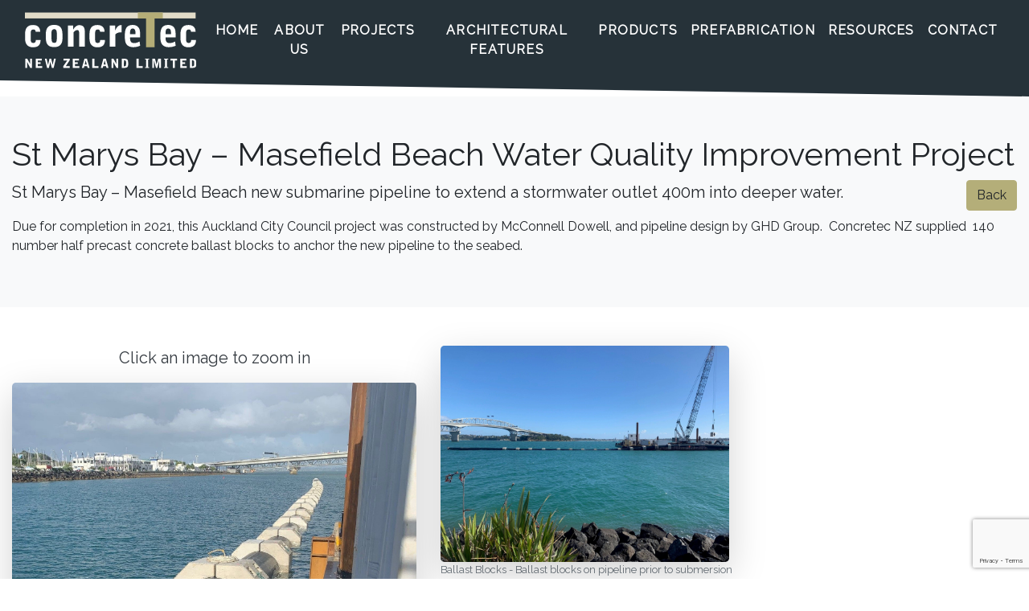

--- FILE ---
content_type: text/html; charset=utf-8
request_url: https://www.concretec.co.nz/projects/infrastructure/st-marys-bay-masefield-beach-water-quality-improvement-project
body_size: 4126
content:
<!doctype html>
<html lang="en">
<head>
<!-- Google tag (gtag.js) --><script async src="https://www.googletagmanager.com/gtag/js?id=G-S16NETB2PF"></script>
<script>window.dataLayer = window.dataLayer || [];
function gtag(){dataLayer.push(arguments)};
gtag('js', new Date());
gtag('config', 'G-S16NETB2PF');

	</script><meta charset="utf-8">
<meta name="viewport" content="width=device-width, initial-scale=1, shrink-to-fit=no">
<link rel="dns-prefetch" href="https://www.concretec.co.nz/">
<link rel="dns-prefetch" href="https://concretec.ibcdn.nz/">
<link rel="stylesheet" href="https://cdn.jsdelivr.net/npm/jquery.mb.ytplayer@3.3.8/dist/css/jquery.mb.YTPlayer.min.css">
<link rel="stylesheet" href="https://cdn.jsdelivr.net/npm/froala-editor@4.0.17/css/froala_style.min.css">

<!---





			Website built by Inbox Design
			We build Great stuff! - https://www.inboxdesign.co.nz/
			Salvage CMS System v3.2.439
			IP Address: 3.17.63.251 √  CF: 9bea9330d944115b-ORD
			This page has been served by our load balanced cache server:
			[x] web82





-->



<title>St Marys Bay – Masefield Beach Water Quality Improvement Project - Infra</title>



<meta name="keywords" content="St Marys Bay – Masefield Beach new submarine pipeline to extend a stormwater outlet 400m into deeper water.">
<meta name="description" content="St Marys Bay – Masefield Beach new submarine pipeline to extend a stormwater outlet 400m into deeper water.">
<meta name="author" content="Concretec">
<meta name="modified" content="2021-01-26 08:34:15">
<meta name="created" content="2021-01-25 07:33:29">
<meta name="copyright" content="Concretec, Inbox Design. Copyright (c) 2004 - 2026">
<meta name="generator" content="Inbox Design (https://www.inboxdesign.co.nz)">
<meta name="MobileOptimized" content="width">
<meta name="HandheldFriendly" content="true">
<link rel="canonical" href="https://www.concretec.co.nz/projects/infrastructure/st-marys-bay-masefield-beach-water-quality-improvement-project">
<meta name="canonical" content="https://www.concretec.co.nz/projects/infrastructure/st-marys-bay-masefield-beach-water-quality-improvement-project">
<meta property="og:title" content="St Marys Bay – Masefield Beach Water Quality Improvement Project - Infrastructure - Projects  -  Concretec">
<meta property="og:type" content="website">
<meta property="og:url" content="https://www.concretec.co.nz/projects/infrastructure/st-marys-bay-masefield-beach-water-quality-improvement-project">
<meta property="og:site_name" content="Concretec">
<meta property="og:description" content="St Marys Bay – Masefield Beach new submarine pipeline to extend a stormwater outlet 400m into deeper water.">
<meta name="twitter:card" content="summary_large_image">
<script type="application/ld+json">{"@context":"https://schema.org","@type":"WebSite","@id":"https://www.concretec.co.nz/#website","url":"https://www.concretec.co.nz/","name":"Concretec","potentialAction":{"@type":"SearchAction","target":"https://www.concretec.co.nz/search?s={search_term_string}","query-input":"required name=search_term_string"}}</script>
<meta name="twitter:creator" content="@inboxdesign">
<meta name='twitter:url' content=https://www.concretec.co.nz>
<meta name='twitter:description' content=St Marys Bay – Masefield Beach new submarine pipeline to extend a stormwater outlet 400m into deeper water.>
<meta property="og:image" content="https://concretec.ibcdn.nz/media/2021_01_25_ballast-blocks-pipe.jpg" />
<meta name="twitter:image" content="https://concretec.ibcdn.nz/media/2021_01_25_ballast-blocks-pipe.jpg" />
<meta name="apple-mobile-web-app-title" content="CT">
<meta name="application-name" content="CT">
<meta name="msapplication-TileColor" content="#00607C">
<meta name="msapplication-config" content="ico/browserconfig.xml?x">
<meta name="theme-color" content="#FFFFFF">
<meta property="fb:app_id" content="334824673221101">
<meta name="geo.placename" content="587 Ridge Road, RD2, Pokeno 2472" />
<meta name="geo.region" content="nz" />
<meta itemprop="name" content="St Marys Bay – Masefield Beach Water Quality Improvement Project - Infrastructure - Projects  -  Concretec">
<meta itemprop="description" content="St Marys Bay – Masefield Beach new submarine pipeline to extend a stormwater outlet 400m into deeper water.">
	 <link href="https://fonts.googleapis.com/css?family=Raleway&display=swap" rel="stylesheet">
	 <link rel="stylesheet" href="https://cdn.jsdelivr.net/npm/swiper@10/swiper-bundle.min.css" />
<script src="https://code.jquery.com/jquery-3.5.1.min.js"></script>
<script src="https://cdn.jsdelivr.net/npm/popper.js@1.16.1/dist/umd/popper.min.js"></script>
<script src="https://cdn.jsdelivr.net/npm/bootstrap@4.6.0/dist/js/bootstrap.min.js"></script>
<script src="https://cdn.jsdelivr.net/npm/swiper@10/swiper-bundle.min.js"></script>
<script src="https://cdn.jsdelivr.net/npm/lodash/lodash.min.js"></script><link href="https://www.concretec.co.nz/assets/app/master-125-50fb92c0c223cb7dfb950b72e3b3092a.css?v=v3.2.439" rel="stylesheet">
<link rel="stylesheet" href="https://cdn.jsdelivr.net/npm/aos@next/dist/aos.min.css" />
</head>

<body class="body website school-125 srv-web82 interior tpl-project projects  bdy-first-visit type-content" data-rel="body" data-render="1768534653">
<div id="fb-root"></div><script data-srv="web82"> 
var fb_app_id = '334824673221101';(function(d, s, id) {
			var js, fjs = d.getElementsByTagName(s)[0];
			if (d.getElementById(id)) return;
			js = d.createElement(s); js.id = id;
			js.src = "//connect.facebook.net/en_US/sdk.js#xfbml=1&version=v2.3&appId=334824673221101";
			fjs.parentNode.insertBefore(js, fjs);
		}(document, 'script', 'facebook-jssdk'));var IB  = {};  var base_url = 'https://www.concretec.co.nz/',
		SITE_name = 'Concretec',
		IB_server = 'web82',
		TEMPLATE = 'project';
		meta_page_title = 'St Marys Bay – Masefield Beach Water Quality Improvement Project';
		meta_page_id = 16533;
		asset_url = 'https://concretec.ibcdn.nz/', media_url = 'https://concretec.ibcdn.nz/media/',
		bs_ver = 4, btn_class = 'warning btn-outline',
		ip_address = '3.17.63.251';

	</script>

<header class="header bg-dark">
	<div class="header-wrap">
		<nav class="navbar navigation navbar-expand-lg navbar-dark bg-transparent">
			<div class="container">
				<a class="navbar-brand" href="https://www.concretec.co.nz/">
					<img src="https://concretec.ibcdn.nz/img/concretec-white.svg?2" alt="Concretec NZ Ltd">
					<b class="sr-only">Concretec</b>
				</a>
				<button class="navbar-toggler" type="button" data-toggle="collapse" data-target="#navigation" aria-controls="navigation" aria-expanded="false" aria-label="Toggle navigation">
					<span class="navbar-toggler-icon mx-auto"></span>
					MENU
				</button>
				<div class="collapse navbar-collapse" id="navigation">
					<ul class="navbar-nav ml-sm-auto ml-0 text-center">
<li class="nav-parent nav-item nav-9775"><a href="https://www.concretec.co.nz/" title="Welcome to Concretec New Zealand - 09 275 9906" class="nav-link parent-0"><span>Home</span></a></li>
<li class="nav-parent nav-item nav-12309"><a href="https://www.concretec.co.nz/about-us" title="About Us  -  Concretec" class="nav-link parent-0"><span>About Us</span></a></li>
<li class="nav-parent nav-item nav-11825"><a href="https://www.concretec.co.nz/projects" title="Projects  -  Concretec" class="nav-link parent-0"><span>Projects</span></a></li>
<li class="nav-parent nav-item nav-11826"><a href="https://www.concretec.co.nz/architectural-features" title="Architectural Features  -  Concretec" class="nav-link parent-0"><span>Architectural Features</span></a></li>
<li class="nav-parent nav-item nav-11827"><a href="https://www.concretec.co.nz/products" title="Products  -  Concretec" class="nav-link parent-0"><span>Products</span></a></li>
<li class="nav-parent nav-item nav-11828"><a href="https://www.concretec.co.nz/prefabrication" title="Prefabrication  -  Concretec" class="nav-link parent-0"><span>Prefabrication</span></a></li>
<li class="nav-parent nav-item nav-12482"><a href="https://www.concretec.co.nz/resources" title="Resources  -  Concretec" class="nav-link parent-0"><span>Resources</span></a></li>
<li class="nav-parent nav-item nav-11829"><a href="https://www.concretec.co.nz/contact" title="Contact  -  Concretec" class="nav-link parent-0"><span>Contact</span></a></li>
</ul>				</div>
			</ul>
		</nav>


		<div class="container">
				</div>
	</div>

</header>

	<main class="main">

		<section class="bg-light section py-5">
	<div class="container">
		<h1>St Marys Bay – Masefield Beach Water Quality Improvement Project</h1>
		<a href="https://www.concretec.co.nz/projects/infrastructure" class="btn btn-warning float-right">Back</a>
		<p class="lead">St Marys Bay – Masefield Beach new submarine pipeline to extend a stormwater outlet 400m into deeper water.</p>
		<div class="ib-wrapper"><p>Due for completion in 2021, this Auckland City Council project was constructed by McConnell Dowell, and pipeline design by GHD Group. &nbsp;Concretec NZ supplied &nbsp;140 number half precast concrete ballast blocks to anchor the new pipeline to the seabed.&nbsp;</p></div>	</div>
</section>


<div class="container my-5">

	<div class="row">
		<div class="col-lg-5 col-6">
			<p class="text-center lead"><a href="https://concretec.ibcdn.nz/media/2021_01_25_ballast-blocks-pipe.jpg" class="text-dark lightbox scroll-into" data-fancybox="project">Click an image to zoom in</a></p>
			<a href="https://concretec.ibcdn.nz/media/2021_01_25_ballast-blocks-pipe.jpg" class="lightbox scroll-into" data-fancybox="project" data-options='{"caption" : "Ballast Blocks On Pipe prior to submersion "}'><div class="number">1</div><img src="https://concretec.ibcdn.nz/media/2021_01_25_ballast-blocks-pipe.jpg" alt="Ballast Blocks On Pipe prior to submersion" class="rounded-lg img-fluid shadow-lg"></a>
			<small class="d-block text-muted">Ballast Blocks On Pipe prior to submersion </small>
						<div class="text-right mt-4">
				<a href="https://concretec.ibcdn.nz/media/2021_01_25_img_4353.jpg" class="lightbox scroll-into" data-fancybox="project" data-options='{"caption" : "Ballast blocks - 1/2 unit. "}'><div class="number right">2</div><img src="https://concretec.ibcdn.nz/media/2021_01_25_img_4353.jpg" alt="Ballast blocks - 1/2 unit." class="rounded-lg img-fluid w-75 shadow-lg"></a>
				<small class="d-block text-muted">Ballast blocks - 1/2 unit. </small>
			</div>
					</div>
		<div class="col-lg-7 col-6">
						<a href="https://concretec.ibcdn.nz/media/2021_01_25_ballast-blocks.jpg" class="lightbox scroll-into" data-fancybox="project" data-options='{"caption" : "Ballast Blocks  - Ballast blocks on pipeline prior to submersion"}'><div class="number">3</div><img src="https://concretec.ibcdn.nz/media/2021_01_25_ballast-blocks.jpg" alt="Ballast Blocks" class="rounded-lg img-fluid w-50 shadow-lg"></a>
			<small class="d-block text-muted">Ballast Blocks  - Ballast blocks on pipeline prior to submersion</small>
								</div>
	</div>

</div>


<div class="container py-5">
	<hr>
	<p><a href="https://www.concretec.co.nz/projects/infrastructure" class="btn btn-warning">Back</a></p>
</div>
	</main>


	<footer class="footer">
		<div class="container">
			<div class="row">
				<div class="col-xs-12 col-sm-4 text-sm-right text-center order-last">
					<a href="https://www.concretec.co.nz/"><img src="https://concretec.ibcdn.nz/img/concretec-white.svg?2" alt="Concretec NZ Ltd" class="footer-logo"></a>
					<p>&copy; 2005 - 2026 Concretec Limited</p>
					<a href="#top" class="mt-5 btn btn-secondary"><i class="fa fa-chevron-up"></i> TOP</a>
				</div>
				<div class="col-xs-6 col-sm-4">
					<ul>
										<li class="nav-item table-view-cell page-9775">
						<a href="https://www.concretec.co.nz/" class="nav-link" title="Welcome to Concretec New Zealand - 09 275 9906"><span>Home</span></a>
					</li>
									<li class="nav-item table-view-cell page-12309">
						<a href="https://www.concretec.co.nz/about-us" class="nav-link" title="About Us  -  Concretec"><span>About Us</span></a>
					</li>
									<li class="nav-item table-view-cell page-11825 main-active">
						<a href="https://www.concretec.co.nz/projects" class="nav-link" title="Projects  -  Concretec"><span>Projects</span></a>
					</li>
									<li class="nav-item table-view-cell page-11826">
						<a href="https://www.concretec.co.nz/architectural-features" class="nav-link" title="Architectural Features  -  Concretec"><span>Architectural Features</span></a>
					</li>
									<li class="nav-item table-view-cell page-11827">
						<a href="https://www.concretec.co.nz/products" class="nav-link" title="Products  -  Concretec"><span>Products</span></a>
					</li>
									<li class="nav-item table-view-cell page-11828">
						<a href="https://www.concretec.co.nz/prefabrication" class="nav-link" title="Prefabrication  -  Concretec"><span>Prefabrication</span></a>
					</li>
									<li class="nav-item table-view-cell page-12482">
						<a href="https://www.concretec.co.nz/resources" class="nav-link" title="Resources  -  Concretec"><span>Resources</span></a>
					</li>
									<li class="nav-item table-view-cell page-11829">
						<a href="https://www.concretec.co.nz/contact" class="nav-link" title="Contact  -  Concretec"><span>Contact</span></a>
					</li>
									</ul>
				</div>
				<div class="col-xs-6 col-sm-4">
					<ul>
						<li><a href="https://www.concretec.co.nz/contact-us">Contact Us</a></li>
						<li>Main Office Phone: <a href="tel:+6492759906">09 275 9906</a></li>
						<li><a href="/cdn-cgi/l/email-protection#4726232a2e290724282924352233222469242869293d"><span class="__cf_email__" data-cfemail="1b7a7f7672755b78747578697e6f7e78357874357561">[email&#160;protected]</span></a></li>
					</ul>
					<address>
						<i class="fa fa-map-marker"></i> 587 Ridge Rd <br>
						R.D.2<br>
						Pokeno 2472 <br>
						NEW ZEALAND
					</address>
					<p><a href="https://www.concretec.co.nz/contact" class="btn btn-secondary">Contact Us</a></p>
				</div>

			</div>
		</div>
	</footer>











	<script data-cfasync="false" src="/cdn-cgi/scripts/5c5dd728/cloudflare-static/email-decode.min.js"></script><script data-schoolsite-edit-mode="true" type="text/javascript" src="https://cdn.jsdelivr.net/npm/youtube-background/jquery.youtube-background.min.js"></script><script src="https://cdn.jsdelivr.net/npm/aos@next/dist/aos.min.js"></script><script> AOS.init(); </script><script src='https://www.google.com/recaptcha/api.js?render=6Le96soqAAAAAKO7JyTF2FcLYuWEU3kyYHioFtHl' async defer></script><script>
								window.onload = function () {
									if(document.getElementById('recaptchaResponse')){
										grecaptcha.ready(function() {
											grecaptcha.execute('6Le96soqAAAAAKO7JyTF2FcLYuWEU3kyYHioFtHl', {action: 'submit'}).then(function(token) {
												document.getElementById('recaptchaResponse').value = token;
											});
										});
									}
								};
							</script><script src="https://maps.googleapis.com/maps/api/js?key=AIzaSyBMQCLQqalsuODarDU56IN5-GjVTrUBc38&amp;libraries=places" defer></script>
<script data-schoolsite-edit-mode="true" src="https://www.concretec.co.nz/assets/app/master-125-c9683b81bf9ecc34fa327ca6343bcde4.js?v=v3.2.439_202601"></script>
<script data-schoolsite-edit-mode="true" src="https://cdn.jsdelivr.net/npm/jquery.mb.ytplayer@3.3.8/dist/jquery.mb.YTPlayer.min.js"></script><!-- /*******
Page built by Inbox Design, SchoolSite v3.2.439
	 CoID: 125
	 PageID: 16533
	 ParentID: 12036
	 Created: 2021-01-25 07:33:29
	 Memory: 7.22MB
	 Build Time: 0.0761
	 Queries: 0
	 Server: web82

 ****/ -->


<script defer src="https://static.cloudflareinsights.com/beacon.min.js/vcd15cbe7772f49c399c6a5babf22c1241717689176015" integrity="sha512-ZpsOmlRQV6y907TI0dKBHq9Md29nnaEIPlkf84rnaERnq6zvWvPUqr2ft8M1aS28oN72PdrCzSjY4U6VaAw1EQ==" data-cf-beacon='{"version":"2024.11.0","token":"2dedc6ca301647d0980842f82b2870ab","r":1,"server_timing":{"name":{"cfCacheStatus":true,"cfEdge":true,"cfExtPri":true,"cfL4":true,"cfOrigin":true,"cfSpeedBrain":true},"location_startswith":null}}' crossorigin="anonymous"></script>
</body>
</html>


--- FILE ---
content_type: text/html; charset=utf-8
request_url: https://www.google.com/recaptcha/api2/anchor?ar=1&k=6Le96soqAAAAAKO7JyTF2FcLYuWEU3kyYHioFtHl&co=aHR0cHM6Ly93d3cuY29uY3JldGVjLmNvLm56OjQ0Mw..&hl=en&v=PoyoqOPhxBO7pBk68S4YbpHZ&size=invisible&anchor-ms=20000&execute-ms=30000&cb=wcu22qerpzy6
body_size: 48525
content:
<!DOCTYPE HTML><html dir="ltr" lang="en"><head><meta http-equiv="Content-Type" content="text/html; charset=UTF-8">
<meta http-equiv="X-UA-Compatible" content="IE=edge">
<title>reCAPTCHA</title>
<style type="text/css">
/* cyrillic-ext */
@font-face {
  font-family: 'Roboto';
  font-style: normal;
  font-weight: 400;
  font-stretch: 100%;
  src: url(//fonts.gstatic.com/s/roboto/v48/KFO7CnqEu92Fr1ME7kSn66aGLdTylUAMa3GUBHMdazTgWw.woff2) format('woff2');
  unicode-range: U+0460-052F, U+1C80-1C8A, U+20B4, U+2DE0-2DFF, U+A640-A69F, U+FE2E-FE2F;
}
/* cyrillic */
@font-face {
  font-family: 'Roboto';
  font-style: normal;
  font-weight: 400;
  font-stretch: 100%;
  src: url(//fonts.gstatic.com/s/roboto/v48/KFO7CnqEu92Fr1ME7kSn66aGLdTylUAMa3iUBHMdazTgWw.woff2) format('woff2');
  unicode-range: U+0301, U+0400-045F, U+0490-0491, U+04B0-04B1, U+2116;
}
/* greek-ext */
@font-face {
  font-family: 'Roboto';
  font-style: normal;
  font-weight: 400;
  font-stretch: 100%;
  src: url(//fonts.gstatic.com/s/roboto/v48/KFO7CnqEu92Fr1ME7kSn66aGLdTylUAMa3CUBHMdazTgWw.woff2) format('woff2');
  unicode-range: U+1F00-1FFF;
}
/* greek */
@font-face {
  font-family: 'Roboto';
  font-style: normal;
  font-weight: 400;
  font-stretch: 100%;
  src: url(//fonts.gstatic.com/s/roboto/v48/KFO7CnqEu92Fr1ME7kSn66aGLdTylUAMa3-UBHMdazTgWw.woff2) format('woff2');
  unicode-range: U+0370-0377, U+037A-037F, U+0384-038A, U+038C, U+038E-03A1, U+03A3-03FF;
}
/* math */
@font-face {
  font-family: 'Roboto';
  font-style: normal;
  font-weight: 400;
  font-stretch: 100%;
  src: url(//fonts.gstatic.com/s/roboto/v48/KFO7CnqEu92Fr1ME7kSn66aGLdTylUAMawCUBHMdazTgWw.woff2) format('woff2');
  unicode-range: U+0302-0303, U+0305, U+0307-0308, U+0310, U+0312, U+0315, U+031A, U+0326-0327, U+032C, U+032F-0330, U+0332-0333, U+0338, U+033A, U+0346, U+034D, U+0391-03A1, U+03A3-03A9, U+03B1-03C9, U+03D1, U+03D5-03D6, U+03F0-03F1, U+03F4-03F5, U+2016-2017, U+2034-2038, U+203C, U+2040, U+2043, U+2047, U+2050, U+2057, U+205F, U+2070-2071, U+2074-208E, U+2090-209C, U+20D0-20DC, U+20E1, U+20E5-20EF, U+2100-2112, U+2114-2115, U+2117-2121, U+2123-214F, U+2190, U+2192, U+2194-21AE, U+21B0-21E5, U+21F1-21F2, U+21F4-2211, U+2213-2214, U+2216-22FF, U+2308-230B, U+2310, U+2319, U+231C-2321, U+2336-237A, U+237C, U+2395, U+239B-23B7, U+23D0, U+23DC-23E1, U+2474-2475, U+25AF, U+25B3, U+25B7, U+25BD, U+25C1, U+25CA, U+25CC, U+25FB, U+266D-266F, U+27C0-27FF, U+2900-2AFF, U+2B0E-2B11, U+2B30-2B4C, U+2BFE, U+3030, U+FF5B, U+FF5D, U+1D400-1D7FF, U+1EE00-1EEFF;
}
/* symbols */
@font-face {
  font-family: 'Roboto';
  font-style: normal;
  font-weight: 400;
  font-stretch: 100%;
  src: url(//fonts.gstatic.com/s/roboto/v48/KFO7CnqEu92Fr1ME7kSn66aGLdTylUAMaxKUBHMdazTgWw.woff2) format('woff2');
  unicode-range: U+0001-000C, U+000E-001F, U+007F-009F, U+20DD-20E0, U+20E2-20E4, U+2150-218F, U+2190, U+2192, U+2194-2199, U+21AF, U+21E6-21F0, U+21F3, U+2218-2219, U+2299, U+22C4-22C6, U+2300-243F, U+2440-244A, U+2460-24FF, U+25A0-27BF, U+2800-28FF, U+2921-2922, U+2981, U+29BF, U+29EB, U+2B00-2BFF, U+4DC0-4DFF, U+FFF9-FFFB, U+10140-1018E, U+10190-1019C, U+101A0, U+101D0-101FD, U+102E0-102FB, U+10E60-10E7E, U+1D2C0-1D2D3, U+1D2E0-1D37F, U+1F000-1F0FF, U+1F100-1F1AD, U+1F1E6-1F1FF, U+1F30D-1F30F, U+1F315, U+1F31C, U+1F31E, U+1F320-1F32C, U+1F336, U+1F378, U+1F37D, U+1F382, U+1F393-1F39F, U+1F3A7-1F3A8, U+1F3AC-1F3AF, U+1F3C2, U+1F3C4-1F3C6, U+1F3CA-1F3CE, U+1F3D4-1F3E0, U+1F3ED, U+1F3F1-1F3F3, U+1F3F5-1F3F7, U+1F408, U+1F415, U+1F41F, U+1F426, U+1F43F, U+1F441-1F442, U+1F444, U+1F446-1F449, U+1F44C-1F44E, U+1F453, U+1F46A, U+1F47D, U+1F4A3, U+1F4B0, U+1F4B3, U+1F4B9, U+1F4BB, U+1F4BF, U+1F4C8-1F4CB, U+1F4D6, U+1F4DA, U+1F4DF, U+1F4E3-1F4E6, U+1F4EA-1F4ED, U+1F4F7, U+1F4F9-1F4FB, U+1F4FD-1F4FE, U+1F503, U+1F507-1F50B, U+1F50D, U+1F512-1F513, U+1F53E-1F54A, U+1F54F-1F5FA, U+1F610, U+1F650-1F67F, U+1F687, U+1F68D, U+1F691, U+1F694, U+1F698, U+1F6AD, U+1F6B2, U+1F6B9-1F6BA, U+1F6BC, U+1F6C6-1F6CF, U+1F6D3-1F6D7, U+1F6E0-1F6EA, U+1F6F0-1F6F3, U+1F6F7-1F6FC, U+1F700-1F7FF, U+1F800-1F80B, U+1F810-1F847, U+1F850-1F859, U+1F860-1F887, U+1F890-1F8AD, U+1F8B0-1F8BB, U+1F8C0-1F8C1, U+1F900-1F90B, U+1F93B, U+1F946, U+1F984, U+1F996, U+1F9E9, U+1FA00-1FA6F, U+1FA70-1FA7C, U+1FA80-1FA89, U+1FA8F-1FAC6, U+1FACE-1FADC, U+1FADF-1FAE9, U+1FAF0-1FAF8, U+1FB00-1FBFF;
}
/* vietnamese */
@font-face {
  font-family: 'Roboto';
  font-style: normal;
  font-weight: 400;
  font-stretch: 100%;
  src: url(//fonts.gstatic.com/s/roboto/v48/KFO7CnqEu92Fr1ME7kSn66aGLdTylUAMa3OUBHMdazTgWw.woff2) format('woff2');
  unicode-range: U+0102-0103, U+0110-0111, U+0128-0129, U+0168-0169, U+01A0-01A1, U+01AF-01B0, U+0300-0301, U+0303-0304, U+0308-0309, U+0323, U+0329, U+1EA0-1EF9, U+20AB;
}
/* latin-ext */
@font-face {
  font-family: 'Roboto';
  font-style: normal;
  font-weight: 400;
  font-stretch: 100%;
  src: url(//fonts.gstatic.com/s/roboto/v48/KFO7CnqEu92Fr1ME7kSn66aGLdTylUAMa3KUBHMdazTgWw.woff2) format('woff2');
  unicode-range: U+0100-02BA, U+02BD-02C5, U+02C7-02CC, U+02CE-02D7, U+02DD-02FF, U+0304, U+0308, U+0329, U+1D00-1DBF, U+1E00-1E9F, U+1EF2-1EFF, U+2020, U+20A0-20AB, U+20AD-20C0, U+2113, U+2C60-2C7F, U+A720-A7FF;
}
/* latin */
@font-face {
  font-family: 'Roboto';
  font-style: normal;
  font-weight: 400;
  font-stretch: 100%;
  src: url(//fonts.gstatic.com/s/roboto/v48/KFO7CnqEu92Fr1ME7kSn66aGLdTylUAMa3yUBHMdazQ.woff2) format('woff2');
  unicode-range: U+0000-00FF, U+0131, U+0152-0153, U+02BB-02BC, U+02C6, U+02DA, U+02DC, U+0304, U+0308, U+0329, U+2000-206F, U+20AC, U+2122, U+2191, U+2193, U+2212, U+2215, U+FEFF, U+FFFD;
}
/* cyrillic-ext */
@font-face {
  font-family: 'Roboto';
  font-style: normal;
  font-weight: 500;
  font-stretch: 100%;
  src: url(//fonts.gstatic.com/s/roboto/v48/KFO7CnqEu92Fr1ME7kSn66aGLdTylUAMa3GUBHMdazTgWw.woff2) format('woff2');
  unicode-range: U+0460-052F, U+1C80-1C8A, U+20B4, U+2DE0-2DFF, U+A640-A69F, U+FE2E-FE2F;
}
/* cyrillic */
@font-face {
  font-family: 'Roboto';
  font-style: normal;
  font-weight: 500;
  font-stretch: 100%;
  src: url(//fonts.gstatic.com/s/roboto/v48/KFO7CnqEu92Fr1ME7kSn66aGLdTylUAMa3iUBHMdazTgWw.woff2) format('woff2');
  unicode-range: U+0301, U+0400-045F, U+0490-0491, U+04B0-04B1, U+2116;
}
/* greek-ext */
@font-face {
  font-family: 'Roboto';
  font-style: normal;
  font-weight: 500;
  font-stretch: 100%;
  src: url(//fonts.gstatic.com/s/roboto/v48/KFO7CnqEu92Fr1ME7kSn66aGLdTylUAMa3CUBHMdazTgWw.woff2) format('woff2');
  unicode-range: U+1F00-1FFF;
}
/* greek */
@font-face {
  font-family: 'Roboto';
  font-style: normal;
  font-weight: 500;
  font-stretch: 100%;
  src: url(//fonts.gstatic.com/s/roboto/v48/KFO7CnqEu92Fr1ME7kSn66aGLdTylUAMa3-UBHMdazTgWw.woff2) format('woff2');
  unicode-range: U+0370-0377, U+037A-037F, U+0384-038A, U+038C, U+038E-03A1, U+03A3-03FF;
}
/* math */
@font-face {
  font-family: 'Roboto';
  font-style: normal;
  font-weight: 500;
  font-stretch: 100%;
  src: url(//fonts.gstatic.com/s/roboto/v48/KFO7CnqEu92Fr1ME7kSn66aGLdTylUAMawCUBHMdazTgWw.woff2) format('woff2');
  unicode-range: U+0302-0303, U+0305, U+0307-0308, U+0310, U+0312, U+0315, U+031A, U+0326-0327, U+032C, U+032F-0330, U+0332-0333, U+0338, U+033A, U+0346, U+034D, U+0391-03A1, U+03A3-03A9, U+03B1-03C9, U+03D1, U+03D5-03D6, U+03F0-03F1, U+03F4-03F5, U+2016-2017, U+2034-2038, U+203C, U+2040, U+2043, U+2047, U+2050, U+2057, U+205F, U+2070-2071, U+2074-208E, U+2090-209C, U+20D0-20DC, U+20E1, U+20E5-20EF, U+2100-2112, U+2114-2115, U+2117-2121, U+2123-214F, U+2190, U+2192, U+2194-21AE, U+21B0-21E5, U+21F1-21F2, U+21F4-2211, U+2213-2214, U+2216-22FF, U+2308-230B, U+2310, U+2319, U+231C-2321, U+2336-237A, U+237C, U+2395, U+239B-23B7, U+23D0, U+23DC-23E1, U+2474-2475, U+25AF, U+25B3, U+25B7, U+25BD, U+25C1, U+25CA, U+25CC, U+25FB, U+266D-266F, U+27C0-27FF, U+2900-2AFF, U+2B0E-2B11, U+2B30-2B4C, U+2BFE, U+3030, U+FF5B, U+FF5D, U+1D400-1D7FF, U+1EE00-1EEFF;
}
/* symbols */
@font-face {
  font-family: 'Roboto';
  font-style: normal;
  font-weight: 500;
  font-stretch: 100%;
  src: url(//fonts.gstatic.com/s/roboto/v48/KFO7CnqEu92Fr1ME7kSn66aGLdTylUAMaxKUBHMdazTgWw.woff2) format('woff2');
  unicode-range: U+0001-000C, U+000E-001F, U+007F-009F, U+20DD-20E0, U+20E2-20E4, U+2150-218F, U+2190, U+2192, U+2194-2199, U+21AF, U+21E6-21F0, U+21F3, U+2218-2219, U+2299, U+22C4-22C6, U+2300-243F, U+2440-244A, U+2460-24FF, U+25A0-27BF, U+2800-28FF, U+2921-2922, U+2981, U+29BF, U+29EB, U+2B00-2BFF, U+4DC0-4DFF, U+FFF9-FFFB, U+10140-1018E, U+10190-1019C, U+101A0, U+101D0-101FD, U+102E0-102FB, U+10E60-10E7E, U+1D2C0-1D2D3, U+1D2E0-1D37F, U+1F000-1F0FF, U+1F100-1F1AD, U+1F1E6-1F1FF, U+1F30D-1F30F, U+1F315, U+1F31C, U+1F31E, U+1F320-1F32C, U+1F336, U+1F378, U+1F37D, U+1F382, U+1F393-1F39F, U+1F3A7-1F3A8, U+1F3AC-1F3AF, U+1F3C2, U+1F3C4-1F3C6, U+1F3CA-1F3CE, U+1F3D4-1F3E0, U+1F3ED, U+1F3F1-1F3F3, U+1F3F5-1F3F7, U+1F408, U+1F415, U+1F41F, U+1F426, U+1F43F, U+1F441-1F442, U+1F444, U+1F446-1F449, U+1F44C-1F44E, U+1F453, U+1F46A, U+1F47D, U+1F4A3, U+1F4B0, U+1F4B3, U+1F4B9, U+1F4BB, U+1F4BF, U+1F4C8-1F4CB, U+1F4D6, U+1F4DA, U+1F4DF, U+1F4E3-1F4E6, U+1F4EA-1F4ED, U+1F4F7, U+1F4F9-1F4FB, U+1F4FD-1F4FE, U+1F503, U+1F507-1F50B, U+1F50D, U+1F512-1F513, U+1F53E-1F54A, U+1F54F-1F5FA, U+1F610, U+1F650-1F67F, U+1F687, U+1F68D, U+1F691, U+1F694, U+1F698, U+1F6AD, U+1F6B2, U+1F6B9-1F6BA, U+1F6BC, U+1F6C6-1F6CF, U+1F6D3-1F6D7, U+1F6E0-1F6EA, U+1F6F0-1F6F3, U+1F6F7-1F6FC, U+1F700-1F7FF, U+1F800-1F80B, U+1F810-1F847, U+1F850-1F859, U+1F860-1F887, U+1F890-1F8AD, U+1F8B0-1F8BB, U+1F8C0-1F8C1, U+1F900-1F90B, U+1F93B, U+1F946, U+1F984, U+1F996, U+1F9E9, U+1FA00-1FA6F, U+1FA70-1FA7C, U+1FA80-1FA89, U+1FA8F-1FAC6, U+1FACE-1FADC, U+1FADF-1FAE9, U+1FAF0-1FAF8, U+1FB00-1FBFF;
}
/* vietnamese */
@font-face {
  font-family: 'Roboto';
  font-style: normal;
  font-weight: 500;
  font-stretch: 100%;
  src: url(//fonts.gstatic.com/s/roboto/v48/KFO7CnqEu92Fr1ME7kSn66aGLdTylUAMa3OUBHMdazTgWw.woff2) format('woff2');
  unicode-range: U+0102-0103, U+0110-0111, U+0128-0129, U+0168-0169, U+01A0-01A1, U+01AF-01B0, U+0300-0301, U+0303-0304, U+0308-0309, U+0323, U+0329, U+1EA0-1EF9, U+20AB;
}
/* latin-ext */
@font-face {
  font-family: 'Roboto';
  font-style: normal;
  font-weight: 500;
  font-stretch: 100%;
  src: url(//fonts.gstatic.com/s/roboto/v48/KFO7CnqEu92Fr1ME7kSn66aGLdTylUAMa3KUBHMdazTgWw.woff2) format('woff2');
  unicode-range: U+0100-02BA, U+02BD-02C5, U+02C7-02CC, U+02CE-02D7, U+02DD-02FF, U+0304, U+0308, U+0329, U+1D00-1DBF, U+1E00-1E9F, U+1EF2-1EFF, U+2020, U+20A0-20AB, U+20AD-20C0, U+2113, U+2C60-2C7F, U+A720-A7FF;
}
/* latin */
@font-face {
  font-family: 'Roboto';
  font-style: normal;
  font-weight: 500;
  font-stretch: 100%;
  src: url(//fonts.gstatic.com/s/roboto/v48/KFO7CnqEu92Fr1ME7kSn66aGLdTylUAMa3yUBHMdazQ.woff2) format('woff2');
  unicode-range: U+0000-00FF, U+0131, U+0152-0153, U+02BB-02BC, U+02C6, U+02DA, U+02DC, U+0304, U+0308, U+0329, U+2000-206F, U+20AC, U+2122, U+2191, U+2193, U+2212, U+2215, U+FEFF, U+FFFD;
}
/* cyrillic-ext */
@font-face {
  font-family: 'Roboto';
  font-style: normal;
  font-weight: 900;
  font-stretch: 100%;
  src: url(//fonts.gstatic.com/s/roboto/v48/KFO7CnqEu92Fr1ME7kSn66aGLdTylUAMa3GUBHMdazTgWw.woff2) format('woff2');
  unicode-range: U+0460-052F, U+1C80-1C8A, U+20B4, U+2DE0-2DFF, U+A640-A69F, U+FE2E-FE2F;
}
/* cyrillic */
@font-face {
  font-family: 'Roboto';
  font-style: normal;
  font-weight: 900;
  font-stretch: 100%;
  src: url(//fonts.gstatic.com/s/roboto/v48/KFO7CnqEu92Fr1ME7kSn66aGLdTylUAMa3iUBHMdazTgWw.woff2) format('woff2');
  unicode-range: U+0301, U+0400-045F, U+0490-0491, U+04B0-04B1, U+2116;
}
/* greek-ext */
@font-face {
  font-family: 'Roboto';
  font-style: normal;
  font-weight: 900;
  font-stretch: 100%;
  src: url(//fonts.gstatic.com/s/roboto/v48/KFO7CnqEu92Fr1ME7kSn66aGLdTylUAMa3CUBHMdazTgWw.woff2) format('woff2');
  unicode-range: U+1F00-1FFF;
}
/* greek */
@font-face {
  font-family: 'Roboto';
  font-style: normal;
  font-weight: 900;
  font-stretch: 100%;
  src: url(//fonts.gstatic.com/s/roboto/v48/KFO7CnqEu92Fr1ME7kSn66aGLdTylUAMa3-UBHMdazTgWw.woff2) format('woff2');
  unicode-range: U+0370-0377, U+037A-037F, U+0384-038A, U+038C, U+038E-03A1, U+03A3-03FF;
}
/* math */
@font-face {
  font-family: 'Roboto';
  font-style: normal;
  font-weight: 900;
  font-stretch: 100%;
  src: url(//fonts.gstatic.com/s/roboto/v48/KFO7CnqEu92Fr1ME7kSn66aGLdTylUAMawCUBHMdazTgWw.woff2) format('woff2');
  unicode-range: U+0302-0303, U+0305, U+0307-0308, U+0310, U+0312, U+0315, U+031A, U+0326-0327, U+032C, U+032F-0330, U+0332-0333, U+0338, U+033A, U+0346, U+034D, U+0391-03A1, U+03A3-03A9, U+03B1-03C9, U+03D1, U+03D5-03D6, U+03F0-03F1, U+03F4-03F5, U+2016-2017, U+2034-2038, U+203C, U+2040, U+2043, U+2047, U+2050, U+2057, U+205F, U+2070-2071, U+2074-208E, U+2090-209C, U+20D0-20DC, U+20E1, U+20E5-20EF, U+2100-2112, U+2114-2115, U+2117-2121, U+2123-214F, U+2190, U+2192, U+2194-21AE, U+21B0-21E5, U+21F1-21F2, U+21F4-2211, U+2213-2214, U+2216-22FF, U+2308-230B, U+2310, U+2319, U+231C-2321, U+2336-237A, U+237C, U+2395, U+239B-23B7, U+23D0, U+23DC-23E1, U+2474-2475, U+25AF, U+25B3, U+25B7, U+25BD, U+25C1, U+25CA, U+25CC, U+25FB, U+266D-266F, U+27C0-27FF, U+2900-2AFF, U+2B0E-2B11, U+2B30-2B4C, U+2BFE, U+3030, U+FF5B, U+FF5D, U+1D400-1D7FF, U+1EE00-1EEFF;
}
/* symbols */
@font-face {
  font-family: 'Roboto';
  font-style: normal;
  font-weight: 900;
  font-stretch: 100%;
  src: url(//fonts.gstatic.com/s/roboto/v48/KFO7CnqEu92Fr1ME7kSn66aGLdTylUAMaxKUBHMdazTgWw.woff2) format('woff2');
  unicode-range: U+0001-000C, U+000E-001F, U+007F-009F, U+20DD-20E0, U+20E2-20E4, U+2150-218F, U+2190, U+2192, U+2194-2199, U+21AF, U+21E6-21F0, U+21F3, U+2218-2219, U+2299, U+22C4-22C6, U+2300-243F, U+2440-244A, U+2460-24FF, U+25A0-27BF, U+2800-28FF, U+2921-2922, U+2981, U+29BF, U+29EB, U+2B00-2BFF, U+4DC0-4DFF, U+FFF9-FFFB, U+10140-1018E, U+10190-1019C, U+101A0, U+101D0-101FD, U+102E0-102FB, U+10E60-10E7E, U+1D2C0-1D2D3, U+1D2E0-1D37F, U+1F000-1F0FF, U+1F100-1F1AD, U+1F1E6-1F1FF, U+1F30D-1F30F, U+1F315, U+1F31C, U+1F31E, U+1F320-1F32C, U+1F336, U+1F378, U+1F37D, U+1F382, U+1F393-1F39F, U+1F3A7-1F3A8, U+1F3AC-1F3AF, U+1F3C2, U+1F3C4-1F3C6, U+1F3CA-1F3CE, U+1F3D4-1F3E0, U+1F3ED, U+1F3F1-1F3F3, U+1F3F5-1F3F7, U+1F408, U+1F415, U+1F41F, U+1F426, U+1F43F, U+1F441-1F442, U+1F444, U+1F446-1F449, U+1F44C-1F44E, U+1F453, U+1F46A, U+1F47D, U+1F4A3, U+1F4B0, U+1F4B3, U+1F4B9, U+1F4BB, U+1F4BF, U+1F4C8-1F4CB, U+1F4D6, U+1F4DA, U+1F4DF, U+1F4E3-1F4E6, U+1F4EA-1F4ED, U+1F4F7, U+1F4F9-1F4FB, U+1F4FD-1F4FE, U+1F503, U+1F507-1F50B, U+1F50D, U+1F512-1F513, U+1F53E-1F54A, U+1F54F-1F5FA, U+1F610, U+1F650-1F67F, U+1F687, U+1F68D, U+1F691, U+1F694, U+1F698, U+1F6AD, U+1F6B2, U+1F6B9-1F6BA, U+1F6BC, U+1F6C6-1F6CF, U+1F6D3-1F6D7, U+1F6E0-1F6EA, U+1F6F0-1F6F3, U+1F6F7-1F6FC, U+1F700-1F7FF, U+1F800-1F80B, U+1F810-1F847, U+1F850-1F859, U+1F860-1F887, U+1F890-1F8AD, U+1F8B0-1F8BB, U+1F8C0-1F8C1, U+1F900-1F90B, U+1F93B, U+1F946, U+1F984, U+1F996, U+1F9E9, U+1FA00-1FA6F, U+1FA70-1FA7C, U+1FA80-1FA89, U+1FA8F-1FAC6, U+1FACE-1FADC, U+1FADF-1FAE9, U+1FAF0-1FAF8, U+1FB00-1FBFF;
}
/* vietnamese */
@font-face {
  font-family: 'Roboto';
  font-style: normal;
  font-weight: 900;
  font-stretch: 100%;
  src: url(//fonts.gstatic.com/s/roboto/v48/KFO7CnqEu92Fr1ME7kSn66aGLdTylUAMa3OUBHMdazTgWw.woff2) format('woff2');
  unicode-range: U+0102-0103, U+0110-0111, U+0128-0129, U+0168-0169, U+01A0-01A1, U+01AF-01B0, U+0300-0301, U+0303-0304, U+0308-0309, U+0323, U+0329, U+1EA0-1EF9, U+20AB;
}
/* latin-ext */
@font-face {
  font-family: 'Roboto';
  font-style: normal;
  font-weight: 900;
  font-stretch: 100%;
  src: url(//fonts.gstatic.com/s/roboto/v48/KFO7CnqEu92Fr1ME7kSn66aGLdTylUAMa3KUBHMdazTgWw.woff2) format('woff2');
  unicode-range: U+0100-02BA, U+02BD-02C5, U+02C7-02CC, U+02CE-02D7, U+02DD-02FF, U+0304, U+0308, U+0329, U+1D00-1DBF, U+1E00-1E9F, U+1EF2-1EFF, U+2020, U+20A0-20AB, U+20AD-20C0, U+2113, U+2C60-2C7F, U+A720-A7FF;
}
/* latin */
@font-face {
  font-family: 'Roboto';
  font-style: normal;
  font-weight: 900;
  font-stretch: 100%;
  src: url(//fonts.gstatic.com/s/roboto/v48/KFO7CnqEu92Fr1ME7kSn66aGLdTylUAMa3yUBHMdazQ.woff2) format('woff2');
  unicode-range: U+0000-00FF, U+0131, U+0152-0153, U+02BB-02BC, U+02C6, U+02DA, U+02DC, U+0304, U+0308, U+0329, U+2000-206F, U+20AC, U+2122, U+2191, U+2193, U+2212, U+2215, U+FEFF, U+FFFD;
}

</style>
<link rel="stylesheet" type="text/css" href="https://www.gstatic.com/recaptcha/releases/PoyoqOPhxBO7pBk68S4YbpHZ/styles__ltr.css">
<script nonce="V36Zh_w9wpzBUNppeqgyFw" type="text/javascript">window['__recaptcha_api'] = 'https://www.google.com/recaptcha/api2/';</script>
<script type="text/javascript" src="https://www.gstatic.com/recaptcha/releases/PoyoqOPhxBO7pBk68S4YbpHZ/recaptcha__en.js" nonce="V36Zh_w9wpzBUNppeqgyFw">
      
    </script></head>
<body><div id="rc-anchor-alert" class="rc-anchor-alert"></div>
<input type="hidden" id="recaptcha-token" value="[base64]">
<script type="text/javascript" nonce="V36Zh_w9wpzBUNppeqgyFw">
      recaptcha.anchor.Main.init("[\x22ainput\x22,[\x22bgdata\x22,\x22\x22,\[base64]/[base64]/[base64]/[base64]/[base64]/[base64]/[base64]/[base64]/[base64]/[base64]\\u003d\x22,\[base64]\\u003d\\u003d\x22,\[base64]/CvcKee1wow5jCmsK4wrZeH8O3wqJzcjTCrGIGw4nCkMOAw77DvFk/Yw/CgE1rwqkDEMOCwoHCgxjDusOMw6EIwroMw69Pw6gewrvDscOHw6XCrsOiPcK+w4dpw4nCpi46W8OjDsKpw6zDtMKtwrTDtsKVaMKVw6DCvydxwod/wptZQg/DvXjDsAVsXwkWw5t4A8OnPcKLw6dWAsKCC8OLagwpw67CocKNw6PDkEPDmBHDin57w65OwpZCwqDCkSRAwp3Chh8IB8KFwrNOwpXCtcKTw6QYwpIsLsK8QETDi0RJMcKhFiMqwqfCscO/[base64]/[base64]/DnSPCkmYWWlbDmggqwqHCgCQrM8OrMUxQfsKawojDhsOew6bDqWkKbMK/JsKdO8O/[base64]/[base64]/MH1tw4vCtVlmwpnDmFjCuwbDoCTCnB9lwonDq8KKwrnCpMO8wo4Ke8OCTcO/bcKjOWHCoMKdKQxawqbDsExYwokZCgwEE2wEw5DCmcOswoDDlsKNwoxvw504QzEdwpdOTT/CrcOQw5zCksKYw5HDoifDm2UQw7PClsO8J8OSSSDDsXDDh2fCmMKVbig0YnDCrlXDisKrwrJWZA1ew4PDris3f1/Cgl/[base64]/IUPDhVvCsMOIwqvDosK6wrvDlcOmHntvwox8DgRyQcO7VAHCnMOlecKFYMKmw4bCikLDhi4ywrVgw4B4w7/DhElzTcOJwrLDmgh2w4ACQ8K/w6nCj8OWw5B7KMK9Eh5mwoPDjcK5BsO8QsKEM8K9w58+w67Dk2Mtw591LT8xw5HDvsOowojChE1Gf8Ocw4nCqcK9ZMOtAsOOXAoYw75Kw4PCv8K4w4/[base64]/ChnfCncKdwovDmcOWasObwpjDl8KFw7HDhlQkw48cw54+AXJyUiNfwqfDpVvCnmDCphLDuHXDgWvDvG/DmcOPw4EnBVHCmmBBFsO7wr83wonDsMKWwqwdwrgNDcOmYsKHw74YWcKtwoDCt8Oqw55bw5Vcw48QwqBuIcO3wpJqEGvCrlo7w5XDpgbCmMObw5o1CnXCvyNMwotDwqUNFsOnacO+woV1w4Ndw6Fow51EIEjCtzHDnj/[base64]/w6I/wrYgVWUyb8KBw4Uzd8OKw7/DvMOSw5gcPSnCmsO6MMOrwr7DkkHDn3Amw4E0wrZEwrAnN8OwaMKQw5YabE/DqGnCpVrCh8OOTDlGa3UZw7nDgWxmM8KpwoZCwqQzw4zDjUvDpcOtcMKfYcOPeMO8wocZw5taK1MwCmhDwoY+w4YXw505ShHCksKgV8K3w4VHwqbCl8K+w43CgmxMwqnCiMK9IsKhwozCo8KqVivClVrDvsKvwr7Dr8KkOcObAgTCusKtwp/[base64]/DkMKdwrVww7bClglfGCJvL8K5BMK+w54OwrVXUcOvdVMvw5rCmnHDmSDCvMKyw7nDisKww5gOwodTSMOUwpnCjsKlQjrCszJjwoHDgH1mw6AJaMO8fsKsCCQTw6d1ecK5wqjCisKSaMOnCsKOwod9Q3/CjsKmPMKNc8KAHlRxwqhWw6p9H8O6wqPCsMOowo5kFcKRRx8pw6Yxw4PCqVbDksKdwoEpwrXDscOOHcO4K8OJZyVYw713NTDCiMOGBkgSw53CoMK3JsOQHxzCsX/CoDwWf8OyT8OmbcOBCMOUWsO5NMKww4jCoDjDhHPDksKEQm7Cg1HDpsK/QcK8w4DDmMO2w4U9w4LCv39VB1rDpMOMw6vDnybCj8KCwrtEd8OrCsOgFcObw7s4wprClHHDnXLChVnCmS7DrhPDhsOZwq1Ow7vClMOJwqVJwq9swrowwpkAwqPDjsKLeS3Dnj7CuwrDnsOJPsOPf8KdIsOqQsO0LcKGPCl9YjPDh8KBM8Oxw7AJEkw/I8OZwqZEBsKxOMOaT8KgwpTDkcKqwo4vesOBMQ/ChQfDkHnCgmDCnkljw4siF3gMcMKYwrjCrV/DtikFw6PCqlrDpMOGZcKawrFVwpHDpMK5wpYQwqDDkMKSwpZFwpJGwoPDlsOTw7/[base64]/DsMKuFhfDjMKhHMORTcOwNVRrw4fCtkDDnxUUw5jCp8OQwqB8FMKPCihTIsK8w5gwwqbCnsOEM8KRYz56wrjDq0/[base64]/DtzjDukFvw4gocBgmPH9pd8KWw77DoUzCigXDksKBw4wpwoBpwps5ZMK6Z8OZw6V5MxoSeFbCoFcVQMOXwoJbw6/CiMOmTMKzwrPCmcOTw5LCs8O/LsKhwox2VsOjwpvDucKzwpvCsMO/[base64]/Dh0TDmEbDm8OzIgBFZVR0bsOCwqbCn15DDkMXwpPCo8OIBMObw4Y0bcO+ZnApHELCisKsJC/Cjh9FEsKjw6XCs8KDEsKcLcKdNA/DhsOewp3DkD/Dljl4bMKIw7jDuMOZw4cfw7Ulw5rCjhLCiDZzJ8OpwofCkcOUKRVlVMK/w6dKw7bCoFTCvMK+QUYNwok7wrRhbsK2TQEUQMOkVMK8w4TCmgVPwoVawrjDiXcZwoJ/w7jDoMKxJcKcw7PDshhDw6VTBy8kw63Dl8K6w6LDmsKbWlbDu0bCkMKBel4bM3nDgsKlIsODV0lkJ1gVF2DDs8OiGGYJE1Rvwr/DmyPDu8KSw7lzw6LDrkYbw64gw5FZAnvDlsOhFMOvw7vCmMKffMORUMOyA0tnOXE7ACtkw6rCuXDCl0MtPxbDscKiMUrCrcKGe3DCtwEmU8KqSBDDnMKswqXDsFkSeMKLR8OiwoMXw7fCscOCYGETwrjCpMO0wo4sagXCjMKuw419w7bCgcOXecO/UzxQwrnCusOWw6dtwpnCkQjDnBEKVcKrwqk+PmUlH8KGWcOQwo/DnMK2w63DvMK1w7FgwpvCt8OaJ8OHA8OVPA3CmsOwwqNGwqMqwpAFWwDCvTPCjx12McKdIXjDn8KqIsKXXCnCtcOsGsOBekbDoMKmWR/DtjfDnsK9D8KUHBvDmsKUQkEJNFl+WcOgEw44w4NUf8KJw6Fpw5LCsToxwp/CisOKw7jDj8KGH8OERRsgEjUwMw/Dq8OkE2l9IMKUL1LCgcKSw5zDlDcLw63DjcKpYwUOw68td8KXa8K7TzDCl8KCwqMzGmLDscOIL8Kdw40WwrnDoTzCuzPDlTNRw5g7wozDlcOvwp8+CirDjsOOwpnCpRRlw5LCuMK0G8KXwoXDhjTDk8K7wrLCi8Kxw7/DvcOSwr3ClF/DtMKhwrwzbgMSwrDDosOLwrHCijEaZhbCpVsfcMKFJMK5w5DDksOxw7Bewr0UHcOcRC3CkjzDrHXCrcK2F8Oqw5VKNsOoYsOhw6TCscOqAcOLRsKpw6/CkEQsUcKCSy/CumLDnGXDl2gxw5YTKUrDpMKkwqzDusKxLsKmB8Kma8KtWcK+BFNyw6QlYWgJwoPCusOPAzfDg8KeDcONwqcnwqIjecOEwq3CpsKXL8OTPg7DtMKTJSFKSAnCh3sLw5dDwr/Du8K/McKoQsKOwr5Twpc+AmtuEj7DoMO8wp3DjcKjRXBGBMOOOi0Cw54oOnRlAcOXacOhGyfCrxDChBNmwpvDvEXDgwTCm0xdw6t1ZRc2AcOiUsKBESt2fQpzLcO2w6rDiDXDisOpw7PDum3Ct8KYwrweL3rCqsKQCsKLUjVBwoxXw5DDhsKbwo/CqMK7w794esO9w5B4XMONOURFaG3CqG/CkwPDqcKcwoHCsMKywpTCrS9NN8OXGALCssKbwodKZGDDm0PCpQPDusOOw5XDocOdwqw+PFHCmmnDu0VmC8O5wpzDqS7CvX3CjGc7BMOzwpwWBR5XL8K4wpE/w5zCjsOrwoZVwrjClH5nwqPCohPCtsKCwrZNa2XCiAXDpFPCoTrDpMOIwp5+wp7CrER5KMKUSh7Dqi8oQBzCsxLDlcO2w4XCp8OVwo3CvC/CmFcCZ8OOwrTCpcOOb8Kbw7sywqzDpsKcwqlXwo8lw6ZLJsOdwrBFeMO3wogVwp9GWMKuw5xLw77DihFxwp3Du8K1UVHCsiZODB7Ck8KqScKOw6LCs8OAw5IIAWrCp8OQw7vCnMO/S8KYJwfCrndlw7Ffw7fCiMKfw5vCm8KJWsKYw4Fxwrp5wq3CocOeVU5Ebk5ww5RewoU7wq/Cg8Kew7HCnhvDrEDDgsKIBSPCuMKRWcOla8KcBMKWQTzCrcOEwrJiwoLCpUo0KSHChsOSw58ycMKHYm3CtRvDj1E+woY+YjVWw7AeYcOLFlnCsBbCq8OIwqh0wpFnw4HDuH/Dn8KJwpNZwoRqw6p1wp88Yh7CvMO7w58JHcK6HMK/wpt3AzMpDEcYP8KowqAhw6PChAkywp/[base64]/w6bDjzA2wp3CkWQ+w6ZWwpdrwprCpcOYDWTDpUZeHDA3VmRWbMKFw6c2AcOsw61Xw4zDg8KCOsO2wp91VQkYw6BdGTVMw5ocG8OXRSkswr7Cg8Kpw6hvXcOUZ8Kmw7zCscKCwrJfwo3DpcK8DcKewofDpDfCkxROPsOMOUbCuz/CrR0FQCHCqcOPwrQWw5xSecObSA3CoMOuw4/Cg8OfQ1nDsMOQwoNDw45SP3VRM8OKUTdlworCg8OxVTI4QE97AsOEQsOYQxTCrjIZY8KQAMOrYncyw4HDv8K/bcKHw5t7KB3DrTh5PE/DmMO4wrvDkCTCnQTDpB/CrsO1HRR3TcKXSCBvwrEvwo3CuMOHH8OZacKWYHgNw7XCry9VJMKMw4vCtMK/BMKvw5HDh8O7T1IQBsOVQcOUwovCiynDhMOwSTLCl8OsdHrDn8O/F201wpphw7gQwrrCiAjDrMO+w61vYMONLMKObcKvTMKpYsOcTcKTMsKYwow2wrc+wpw+woBRWcKRXHrCsMKHNw05QDoxDMOLZcKZEcK0wrR7Q2/CmUTCtFvDkcOxw5V8STPDs8K+wqDCt8OKwpXDr8Oyw5l+GsK/AAtMwrXCmMOsfyfCm3NIU8KHCWrDnMKRwqRpNcKEwrlrw7DChsOvMTgAw5nCpcKvERkuw5TDkVnDunDDlcO1MsOFBSwrw7PDrSzDhBvCs29CwqkKa8Oow67DtExlw7Rgw5EwVcONw4dyGzjDsQ/DisK2wo1BHcKdw5FIw45owqFrwqlowqI6w6vCpcKST3fDjXtlw5wnwrzDvXnDsUhww58ZwqVfwqoNw53DuGMONsKuAMKrwrnCgsO1w6tiwofDsMONwpDDslsOwrkxw5/DtH3CslfCnAXCszrCrcKxw5XDocOjTyxbw694wrjDm0zDkcK/w7rDv0ZDO3DCv8O+HWkSAsKjZANMwpXDpCbCssKiFGrCp8OTJcOOw6HCl8Ohw4/[base64]/DscOPT8Kqwo/CnXfDm8KwBcOyOU5zTMOhe8O2SAMSbsKPKsKqwpzDm8Kgw5DDoSJ+w4hhw6fDtMO/LsK/f8KkLcKdH8OKJMOow6rDuT7DkU/[base64]/[base64]/[base64]/CsmkdwoAiR3/DhsK1w4vDhcKhL0R+PsOINlJ5wp8sYsKPBsO0f8KgwrRKw4bDjsOcw6Rcw7orW8KLw4rCsXTDrRZEwqXChcO8C8Kawql1LVjCjx3CqsOPHcOqBMK2MgHDoHoxTMKlw7vCpMK3w41Dw4zDpcKjLMONYWhdKMO9HiJSGVzDhMKiwochwrLCq1/DhMK4RMO3w5c+csOow47ChsK6GxnDuAfDsMK0dcOBwpLCtxvCvHEROsO3OcKMwpvDpWPDgcK/w4PCiMKzwqkwHTbCpMOOP0UEacO8wqg5wqBhwrTCnxIbwrE8wo7DvAwvaCJDCUHDncO0f8KVJwQzw7I1SsOHwqIdUsKMwrAtw6LDp2EEBcKuFG94FMOpQk/Cp1vCt8OgWAzDpT57w6kNViIMwpTDgQfDrw92CVZbw7rDrzcbwoNgwogmw71qJsKQw5vDg0LDqMOow6PDp8OJw6RqL8KEwqwgw6VzwrETI8KHKMO2w6/DjsKow4PDhmzCkMO9w5LDp8Kww4NwZGQ5wr7ChWzDqcKueWZWdsOvQSMSw6fDmMOaw7PDvhJ6wrEWw51GwpjDi8K8LBIqwo3Dg8OtBMOtw7MQex7CncK/SXIFw6xUeMKdwoXDmAPCoEPCtsO8P2jCtcO0w5DDtMOkcHfCkcOLw68FaETCtMK8wr94wqHCpA1QdX/[base64]/[base64]/wqTCsMOCEcO7w4BYeirCj0vCvsOoaC4ewoE4IcK+CTfDscKsdV5Aw4TDucK6IVFeZcKowrp8Lw44KcKTakzCgXXDlnBecVvDvAUkw5pvwo8WKAAgAFfDkMOWw7ZWTsOIJhhHBsKIVUVxwoklwpjDtmpzRkrDvgfChcKtAMKuwp/CgGFoI8Ogwq1VfMKhPSHDvVg3J3YkD3PCicOPw7DDl8KEwrTDpMOpfcK0eVM9w5DCnm9XwrMaXMKjR1/Cg8OnwoHCisKBw6vCrcOKccKdDcO6wpvCvnLCgcOFw4V0ZRd3wrrDucKXV8OXYMK8JsKdwo5kHGwSbgBiaRnDj1TDigjClMKZwoHDlFnDhMKOH8KDPcKtHg4pwoxIJm0NwqwowpPCisKlwp4oYUzCp8OCwpTCiGDDiMOrwr5qfcO/wp9OFMOCZjnDuQtdw7AhSV/DsB3Clx/DrcOWMMKYO0nDo8O8woHCjm5HwpbCl8OFw4XCvsObdMKFH3trT8Krw4puIibCm0bDjH7DncOIVEYawrMVJxdaAMKDwrHCn8KvTkLCj3EmaHtdI1vDs0IOAzjDtE7DtRV/BULCtcOYw77DgsKIwp/[base64]/wqfDicKjw4vDu2s3GHfCncOEw5/CtMOXwqXDggZawrxvwoHDr1TCi8OzVcKfwrvDkMKwf8OuTmEsCMO3wqLDnwPDksOha8KNw41gw5g+wpDDncOCw73DtkDCmsK0FMK3wrbDv8KRTsKmw6cww6QNw61qJsKPwoB3wqkVYkrCj0PDu8OBc8KNw5bDsmvCjQlZaHLDisOMw43DjMKLw5/CpMOWwoPDjDvCjUo9wpdrw4XDrMKBwrrDtcOOwqjCmg3DvcOaJlF/diRRw6bDpRHDrMKofsOSAcO+w5DCssOYFcKCw6nCuFXDmMOwS8OoITvDkU4CwotRwplXZcOBwozCgBgOwqVQKzBAw5/CtmDDisOGRsO9wr/[base64]/cj7CvD5kPsO9PknCqsOiBcKSRRF5BGLDl8K4TVBAw7fDuCjCr8OpPyfDn8KEAlJOw5cMwo0awq0ow7stHcOJKxzDhMK6F8OCN0t8wpDDig/CvsOIw7liw79BV8OKw6xjw55RwrvDusO0wpxuHntTw4rDjcK+TcKafAzClCpLwqXCmMO0w64eUSF2w53DhcOrchF8wrTDpcK/AMOsw4/DuERXP2jChsOVTMKSw4zDmx/[base64]/CrsOdSj8gw6ZmU8KqATTDuMKpYlbDmEM8S8OmI8KfdcK+w5h7w4wQw49ew6JIK10BLgzCtHgIwobDpMK4TAvDlBnCk8O/wpJ+wp3DqVfDrcOtI8KzFCYjLMOlSsKtFR/DuXfDqVQVfsKAw6TDpsOQwpTDlgnDh8O7w4nCumbCnCp2w5QHw5cWwqVUw5DDosKbw7vDjsOFwr0HWXkMDXnCoMOOwrsUWMKlamUVw5wbw6PDmsKDwpAfw712wpzCpMOfw6zCo8O/w4sNJHDDumbCrAZyw7Rbw7hEw6rDlV1wwpleTMKEccO2wqHCrShZRMK4EMOSwp9sw6oRw6FUw4zCuEUmwotOMzRpAsOGRMOSwqnDh38OWMOuJEtUI2h9Ghsdw4bCn8KxwrNywrNTRhEOQ8KNw4d3w7RTw53Cj1ppw67Dtz4Qw7/Cnx4LKTc2TiR8TABow45uZMKPSsOyOBjDuQLCrMORw70FSg7DmkJ8wqrCpcKXwpPDssKNw4DDr8OAw7sdw5DDuh3CtcKTYMOmwqpsw5BQw4VRWsOaRVTDlhluw47CicOETnrCmwEfwrVUM8Kkw5vDkG/DtMKhWATDpMKxWnTDhcOLPC3DnmDDmls9c8Kgw4kMw4/DkATCg8K0wrzDusKod8OlwpZxw5HCtcKQw4Vrw7DDt8OwWsOGw5lNasOiUV1Jw4PCqMO+wqkhNFXDuG7CjDcFfhdqw7fCt8OawoLCrMKSXcKgw4vDtHFlPcKAwpA5woTChMOoezPCpMKMwq3DmC8YwrTCn202w5wgL8K5wrsrBMOaZsKsAMOqJ8OUwpzDgx/Ci8ONUmkeBV7DtsKdU8KPDWMkQgcXwpJRwqsze8OAw49jVBtiNMOta8KLwq/DinHDjcOjwqfCsljDmSvDpMKPX8OdwoJRB8KlX8KwNDHDisOXwr3DgG1dwpDDs8KHXDTDhMK7wobCvyjDrMK2aUEow4NbBMOrwox+w7/DuT/DjgknJMORw58NYMK2S0PDtDtow5fCo8OxDcKlwqrChnbDk8OwPBrCoCbDl8ObHMOaesOJwpfDu8OjD8OGwqfCncK/w7vDnQLDr8KyUBJzUhXCv0Qlw71kwqUTwpTCuEVdcsO4ZcORUMO1wrEyHMOgwrbCg8O0fzLDjMOsw6I2LcOBJktCwo06IMOfSEsWbUVvw48xR31qS8OWDcOFa8O/woHDk8OWw78iw6Jqe8Krwoc8TnAywoXDk2syBsOvdmwkwqDDnsK2w744w47CjMK8IcOJw4zDhk/Cq8K8NsKQw7/ClXzDqFLCr8O/w64/wrDClSDCssOwQcK0LHnDhMOEBcOkKMOnw5kdw7Vww5A3bnjDv2nChTPCjcO5DkE0VifCsnALwrc7PSHCoMK+Zg0dMcOtw4ttw7LCtmzDtsKEwrZUw53Dl8KswqVsF8OpwpNgw7HCpMOVc0nCiC/Dk8Ouw65tWhTCjsOGOgzChcOITsKDRwZHeMK8wqLDusKrEXHDiMOcw5MIREvDsMOJMy/[base64]/DpyjDm3nDglTDrSU6w5NvIRTCqVvDvsK1w6dWdG/DmMKiSUUawrPDtcOVw63DtDcSMMKiw7oMwqVCC8KVIcOVRMOswpcqNMOBJcKRTMO7wqXCmcK8QwkqXCUiLCQnwooiwrXCh8K1S8KEFgPDoMOMPEAmV8KCIcOsw5HDtcKDQhYnwr/CkQ7DgzPCqcOhwp7Cqx1uw4MYAQnCsGHDgcKywoR4ExU5KDfDhVjCryfCicKGLMKDwqnCkzMAwrDClMKJZcKQE8KwwqhgGMOdM04pEcOCwr5tJ3xnKMOZw7MGDCFvw5/[base64]/DvsOxw6XCucO1OS/DisK4wozCoRgDdE3Cs8K8AMKQEjTDvMKQG8KSLV/[base64]/CjcObwp3CtQEqVUclNnfCsMKPwq/CosOnwrxXw7wjw6HCm8Ofw6BmLRzCqmnCokZpfW3DpsKOOsKULGZXwqDCnWosVXfCocK2wrhFesKzS1d5F0ATwrlEwqLDuMOqw6nDgkZXw4vCqcOMwpnCqzInXShJwqjDgGBYwrNaS8K5QsO1WBZtw6HDtsOBVTtAaQDCrMOVRxfClcOyWCt0UVwpw71zO1/DjcKJcMKKwolVwo3DscK6bW7CiG8ldwB2CMKnw6DClX7Ck8OMw6QXdVNywqt5AcK5QsOawqdETnI4bcKbwqoHEFt2IUvDnwPDo8KTFcOAw5waw5RnVMO9w6UWMcOXwqAkGTnDqcOlAcO+wpjDoMKfwrXClCTCqcO5wopzXMOsfMODP13CmSXDg8K7bG/CkMKPMcKWN37DoMOuOiERw5vDv8K7BMOmYVvCggnCi8KEwoTDuhoLeUR8wr84wpt1w5TCmxzCvsKJwqHDlTI0LSUNwqk0ACQoXhXDg8OmNsKIZFMpNDDDqsKnGVrDocK3UkHDqsOyDMObwqh4wpQqUznCosKpw7nCkMOvw7/[base64]/DiVXCqUJ7w7sxw6rDtwoAwr8/w6DCrVHDrgxrdT1rSXsqwr7Co8KRBsKTUAYea8KkwonCtMOyw43Cv8KAwoc3PX7DrDAGw5sQZsOBwofDinrDgsK5w5cBw4/ClcKPQRzCtcO1w6jDp3stN2DClsOHwpYkAkVsVsOUw6TCvMOmOls5wpPCn8Opw6DCtsKBwqB1AcKoVcOKw6BPw6vColtZcwhXC8ONQnfCnsO/VEQvw7TCqMK7wo1LJTLDsT3DmsOnecO+Sw/Dig8Zw4NzIVXDgsO8ZsK/JVJVRsKVP29zwohvw4DCpsOnEBnCq1Eaw77DjsORw6BYwpXDtsOwwp/DnX3Dry15wqLCn8OCwqEoWnxtwqd9w6Njw73CvlRUdl/CjyPDlzVVNQExd8KuRGkswqBqcjRYQyfDtQcdwpLChMK9w70yFSDCl1ICwo0kw4bDtQ1AUcOaRRh7wrlYGMOvw540w7vCl1Z6wqLCmMOcZh/DqQPDp2J0woULIMKfw6I3wrvCoMO/w6jCjCJhQ8K9S8OsHzrCgQHDnsKNwqdvR8OswrQoV8OdwoR0wrpefsKgD1zDuXPCnMKaLjA3w54eIw7Cql5zwrjCr8KRS8KyX8KvAsKYw63ChsOVwqlaw59SRgPDnWlnTWBvw4RgU8O8wp8jwoXDtTI9D8OSJChpZMO6woTDgCxowoxIM3nDnDbClSLCnXTDsMK/[base64]/DlmkrDEs3w4XDhsKwJwtOSsK9TcKUw4Q7wqzDmMO6w7xCEgA7BlZbO8OKV8Kze8KVKTHCjFHDqk/DqVtLICsHwp8kGj7DhE8RCMKlwoEJdMKOwpBNw6Q1w4rDj8KiwpbClGDDgkDComlGw6guw6bDhsOyw5rClAErwpvCqUDCm8KOw4Qvw4jCmBHCrRRULmQcGVTCs8Krwqx7wp/[base64]/[base64]/RMK+EDxIEsOAw5t2wqotXcOie8O2wr1TwrMmw6bCj8OVSyvCkcObwok9dB/[base64]/DlwDCuT7Cq19GIjwUw5XCtxINwoHCt8ONwq/Dmnkmwo8pFSvCjR1lwqHDqsKxcw3Cl8KzeRXCoUHCq8OPw7rCusKMwrPDv8OBCTDChsK1GTQLIcOewoTDmzoebUwSLcKlRcKjYSTCrVLCgMO9RXzChMKdO8Ofe8Kow6U/W8O/ZsKeJSNzSMK3wq5nEVLDmcOQCcOhBcObDnHDt8OGwoPDssOjMn3DoyJNw4kiw5TDkcKZw5tSwqdPw4/Dk8OqwqQOw7shw5AOw6fCr8KAwpnDrS7CkMO1CzzDpUbCkBjDpjnCssOzE8OMM8Onw6bCksKASzvCoMK7w74WSE/CkcOgaMKneMOeIcOcKkDCgSrDjx/DmwM5CE4FUlYgw5QEw73CiyrDnMKvXk8jIGXDt8K4w7tkw5FpF1nDvMO9woTDuMOXw5bChwzDhMOyw7Q7wpTDncKmw4ZKJDnDmMKkQMKHecKNXsK5O8KYXsKvSyV5TRnCpkfCucOzZmLCoMK7w5jDisOyw7bClwzCqwI8w4LCmxkLADTDtF4ww6/Cg1zDjUM3bivClR4/EsOnwrgTBgnCqMOALsKhwrnDlMK7w6zCuMOFw7hCwqIAworDqnhzKVYNCsK6wr91w7gYwoEswrfDqsO4HcK5JMOKc2FvXi0jwrdUC8KUDMOdd8OGw5ssw74Dw7PCq0xwUcO6w6PDlcOmwoAnwq7CuFXDk8OsR8KiIVM4b2fCh8Otw5/Dq8K1woXCqgjDmm4XwrQHWcK4wpTDtzXCq8KJUcKGWhnDtMOcZHZZwr/DqsKpbEfCmQ0QwovDjksAaXF0M0NowrZFWS8Cw5nClApCX23DmljChsOiwqEow5rCisOyP8O6w58Swr/[base64]/Ds8OAw6o1bMKAfxXCg8Kuw4jDr2wjDMKGEjnDt1XCusOtLVg+w5xYLsOIwo/CoFtOEm5HwrjCvDLDn8Krw7vCuTPCn8OkJhvDrXkrw6lLwq/CsGTDssKAworCnsKwNWAvFsK7SXMrwpbDrcO4ZT51w58WwrzCg8KwZUJqM8OIwroaCcKAPywkw4zDlMOdwq5GZ8OYTsODwok2w7UJQMO9w54ww4PCu8OBGk7CgMKgw4R+wpVAw4jCosKNJV9YQcKJPsKtV1/DpRrDi8KQw7IGwqlHw4bCmFQIRVnClsKwworDlsK/w4XCrwgUNEYbw4EPw7XDoHB5CSDCt1fDmMKBw5zClBbDhsOKJUvCusKYbz3DosOow488WMOfw4bCnErCoMO4McKOJ8OcwpvDjmzClMKPQMKOw7nDlw0Nw6J+WsOhwr/DtG4wwpoFwobCgWXDriQTw63CiHTDhgsND8KoMRLCpEZPOsKDCUQfAsKoOsK1ZCnCozzDp8Ocd0J3w5Fww6IZFcKWwrTCssKlZkPCjMKRw4hZw6sNwqJ6RFDCicOqwr8DwqHDqQ3CnxHCh8O/[base64]/CnEV0UcKSJE7DhcORGcOGwqoHwqk2w5kAw6rDl2HCsMOkw4N7w5bCi8KZwpRnaxTDhS3CgcO4woYWw5LCq2HCg8O7wqXCkxlxUcK6wpt/w4k0w75cbVvDs3p1aBjDqsOZwr7DunhHwqdcw6kqwrDCm8OjX8K/[base64]/[base64]/UQbClMKzXzvDth/[base64]/CsklgwqrDshM/RF3CgzNRwoMQwqzDtEx7w7IfaQTCicK+w5/DpmvDtMOewrkOQcOgZsK/VE4AwqrDtHDCo8KtSxZwSAktXDjCiyU2Y1d8w5oTWUEaO8K7w64nwoDCk8KPw6zDoMO/XiktwpXDgcO9NUxmw7fDjlIRfMKrB3lXcz7DtMKSw5vChsOCaMOdMV9mwrYDVyLCrsOGdkfCtsObMMKqd27CmMKIDzcYJsORfW/Cv8OsTsKVwoDCqCVTwojCoB8+OcONLcOmXEkJw6/DpjR4wqofBi5qbn8PFsKESUQ5w4U2w7nCslEJZxDCgB3CjMK4W1EIw4xqwrF9LsO1Hk94woDDisKUw7sSw5rDlGDDk8OiIxRmaDoPw7EuX8K4w4HDnws/w7XCrjMSYzbDn8OjwrXCp8O3w5sjwrPDsHRawprCpcO7CsKDwrkWwpPDkC/[base64]/CoyrDpUR3w5DDjg8nHsOjw54Rw6DDtxvDny3DqMKjwrY4Ek0qacOMYTDCu8O5HijDjMODwoBmwooIRsOew5hEV8O3dAZ3QsKMwrnCqipAw5fCtRbDhU/CrWnDnsONwpZ/w7LCmy7Dv25uw6k9wp7DisO5wqwoTnjDjsKIWwt1a11pwq8qHVHCosO+fsKkBSVkwo9mwqNCZsKWV8Ozw6HDlcKOw4PDvT1mc8KyF3TCuGBPNyFbwpRCZ0QIX8K8LGIDbXRWYkVjUBgfR8OoOillwrXDvHbDrMKhw60ow5DDo1nDhHN/PMKywo/ChWQxOcK7dE/[base64]/Du8Ozw5phS3BXwoDDv8OlwrDDscKbwpVLRsKQw4/DjMKtS8OLCMOAFgBPCMOsw7XCpF4owqrDp0Ibw7dhw5XDhTNsW8OaAsOLQ8KUVMO7w7BYK8KHPXLDk8KxEMOgwoolUR7DjcKSw43CvxTDv2hXfHVpRGgmw4jCvEbDjSvCqcO1L3HCszTDl2DDmxXCr8K5w6JQw6MdL18OwqfDhXMSwp/CtsOqwqTCgQEPw7rDsC8mTFcMw4JyX8O1wqrDsTDCh3jDgMOiwrQiwr4/A8K4w47CtjoHw4NXO0MTwpNDFFQ9UEp5wphpVMKoEcKHWkQKWMOzMjHCs3LChRbDlsKXwoXDvsK4w7VGwrhtdsOLX8KvBhAtw4dKwottcjLDvMK9cVBtwpTCjn/[base64]/CjWYTfcKrw7d+w5V/w5zCkzVDFsKRw7czFsOewphdXmBMw6/DuMK5FcKTwqjCicKaOMORAQ7Dj8OTwrF3wp7DoMKGwpPDq8KTacOmICA9w7E5ZsKIYMO5SiU7w4Q2dTPCqBcIGwg+w73ClMOmwqMgw6zCiMO2VjTDsXzCg8K4FsOvw6rCt3DCscOJOcOhPcOIflx7w74hasKNJMOrbMKqw5LConLDqsKfw5NpfsOmZx/Dj15lwooYR8OmMAVzasOJwollWgPCgkLDhVXCkSPCs3VowowCw6bDqj3Clnk7wrNywobCv0rDnsKkX2HCmw7Dj8O3wqLDr8KjIGXDlsK/[base64]/[base64]/[base64]/Ci8Oiw5fDjVjDszULah9ZMMKKY1PCgShZw4PCg8KeN8OvwpBdEcKjwoLCncKww5MAw7/DpMO3w6/DncKwZMKYYDrCo8K6w4vCpxvDgzDDrsKtwpPDqx9Ywqguw69Iwr3DisOvRARBYiTDqcKmPnfCt8Kaw6PDq28Zw6rDjFnDr8Khwq3CmFPCgGk2AH4zwonDtGLCtmVBZMO2wok9HwPDtRYrZcKVw4PDiWp/wofDrsOxajnDjXPDqsKJVMOBYHnDosOUHTQwRW4cdE9ewonCnRfCgTB4w7/[base64]/[base64]/ecOzwppNSSDCucOMb8O+b8OVUS/DgVXDkQzDgE/CmsKeWcKeKcOAU2/DpyLCuwLDk8OYw4jDssKzw7ZDZ8OJw58aLS/Cvn/CoEnCtArDtQE8bnPDo8OMw5XDm8Kywp7CgD1vSG7ClnB+X8Kbw53CicKswqTCgC3DjAojd0gSKVU4eRPDh1/Cn8Kqwp3ClcKGVsOXwrbCvcO+dXvCjlrDiWrDtsOnKsOcwoHDq8Kbw6rDhMKRHSRBwoZywoTDuXlWwr/CpsOVwpdlwrxkwrHDucKIQxfCrFrCpMOpwpB0w6QXZMKawoXCkEvDq8O3w77Dm8OjXRnDs8OSw63DgjDCs8KpXnPCiFAZw53ClMO8wpg4PsO0w67CklVKw79iw57CisOEacOCLTDCjcKMf1nDqXU/wp7Cul4zwpxxwoEtR3fDiEoZw4pOwosywpY5wrMnwoloL2jCl2rCtMOSw4bCt8Ktw6kcw4htwqVSwpTCmcOxGj4xw6gywp47wpHClxTDlMK2fMKjD3bCnm5NVcOZHH59VcKxwq7DvxrCgCQgw6NmwpfDt8OzwoogXcOEw7Vow68DIQoPwpRxDFsIw77DhQ/DnsKbOMOyNcOELHQbTghawq/CkcOcwrR/AcKgwq0/woZJw7HCusOBJyhoHk3CkcOYw4fCkELDr8KMRcKzFMOnZzfChsKOTMOAN8KUQTLDqxd/d1nDscOhNcK/[base64]/Cj8OXwq7Ck8OCTWQDQcKUw55dwrw8cFDCk3HClcKgw4rDjsOFFMOBwr/Cm8OBXFcWQg8kfMOjUsKEw7rDqWfDjjEHwonCrcK3wobDnATDmWzDmV7Cgj7CrF4nw5UqwoNQw7V9wp3CgDU8wox+w5bCvMODDsKpw41JUsKJw6nDhU3Cmn15a1NTD8OsYVXDh8KFw5Jhew3CtsKeacOSfxZawqd2bVM/GjA1wo57aWgQw4s1wpl0bsOHw59PXcOQwq3Ctl1jR8KXwrrCrsODbcO6eMK+WGvDv8K+woQ0w4RFwoBfTcOMw784w5XChcKyCMK+P2jCl8KcwqvDrcK2Q8OGGcOYw7AJwrogTAIZwonDhcKbwrzCpzTCgsOPw554w4vDkkHChlxfLMOIwo/DmgEMJUfChgEVOsKaCMKcK8KiRnzCqxt+wpXCg8ONSVDCj0pqTcOreMOEwrgNVSDDjitpw7LCmzh0wo/DrkwYUsKfTcOjBWXCh8Odwo7Dkg/DiVk4A8O1w73Dn8OCDDDCjMOOIcOZw54jeV3CgEwsw4DDtHgKw4hLwrRYwr3ClcK+wqTCsC0Iwo/DqgcOFcKPOg41dcOzJX1mwo08w58hfhfDt3HCs8OCw6cUw7nCg8Obw6Ziw49Iwq9BwqvCvcKLM8O+OF5dVXLDiMKSwp8Dw7zDi8K/[base64]/CumZswq5SHMKVw4zDksKVKcKfZn3Dk8OMbcKTPsKDNWfCs8Otw4DCggXDuylMwpQQRsKrwppaw4XDicOvCzTCmMO6woMhFwcew4VmeR9kwpNlZ8O3wo/[base64]/[base64]/[base64]/w7jDgsK4w4fCuQ/Cs3fDl0dkccKsC8OabChgwoVNwrZmwqDDvMOqNWLDq09WF8KPEiTDhwNRG8OIwpjCiMK9wp/ClsKAKELDvcKnw7kHw5HDtHvDpCkEwovDl3NmwrrCgsOpesKuwprDl8OAFDo4wpnDmE85aMKEwrQVXsOqw40EV1NfOcOHfcKCVkzDmFxwwqFzw57DusKLwoo6UsOmw6nCqMOaw7jDs2nDuB9KwrHCjcKWwrfDlsOZbMKXw5M5Dlt/dsO6w4XCniEhFCzCvMOmby5aw6rDgxtEwoxgWsKkdcKrfsOBVUklbcO6w6DCoBE7w7hLa8Kpw6YTaknCrcO4woXCisOmSsOtT3/CmQNkwrshw6xNPhPCgsK2NcOHw54wacOobmjCuMOSwqbDnwQOwr9xSMKTw6liUMK+NFljw7h7wrjCtsO2w4BQw4QLw6srWFvCv8KIwr7CmMOzw4QHDcOkwrzDsFwkwpvDlMODwoDDowc1JcKCwo4MJDN5K8ObwoXDusKRwqhcZhZww4VPwp8\\u003d\x22],null,[\x22conf\x22,null,\x226Le96soqAAAAAKO7JyTF2FcLYuWEU3kyYHioFtHl\x22,0,null,null,null,1,[21,125,63,73,95,87,41,43,42,83,102,105,109,121],[1017145,420],0,null,null,null,null,0,null,0,null,700,1,null,0,\x22CvYBEg8I8ajhFRgAOgZUOU5CNWISDwjmjuIVGAA6BlFCb29IYxIPCPeI5jcYADoGb2lsZURkEg8I8M3jFRgBOgZmSVZJaGISDwjiyqA3GAE6BmdMTkNIYxIPCN6/tzcYADoGZWF6dTZkEg8I2NKBMhgAOgZBcTc3dmYSDgi45ZQyGAE6BVFCT0QwEg8I0tuVNxgAOgZmZmFXQWUSDwiV2JQyGAA6BlBxNjBuZBIPCMXziDcYADoGYVhvaWFjEg8IjcqGMhgBOgZPd040dGYSDgiK/Yg3GAA6BU1mSUk0GhkIAxIVHRTwl+M3Dv++pQYZxJ0JGZzijAIZ\x22,0,0,null,null,1,null,0,0,null,null,null,0],\x22https://www.concretec.co.nz:443\x22,null,[3,1,1],null,null,null,1,3600,[\x22https://www.google.com/intl/en/policies/privacy/\x22,\x22https://www.google.com/intl/en/policies/terms/\x22],\x22jU4jd2hmA7/EAEZcCUtgww2H/LrIsVH5tKKvcDkjUUY\\u003d\x22,1,0,null,1,1768538256841,0,0,[83,197],null,[65,180],\x22RC-NLjRFi7iF4rVfA\x22,null,null,null,null,null,\x220dAFcWeA4uwC3wSt4MlfvyQOFB-BbldQmHASw_0bU4Ya5Vrtd9exd1rO3hymYQmxsnOguntgA15ZZJ4F7pezBnlT05GaSx7fU9IA\x22,1768621056682]");
    </script></body></html>

--- FILE ---
content_type: image/svg+xml
request_url: https://concretec.ibcdn.nz/img/concretec-white.svg?2
body_size: 1608
content:
<svg xmlns="http://www.w3.org/2000/svg" viewBox="0 0 521.88 168.77"><defs><style>.cls-1{fill:#e1dbc8;}.cls-2{fill:#fff;}.cls-3{fill:#b4ad77;}</style></defs><title>Asset 12</title><g id="Layer_2" data-name="Layer 2"><g id="Layer_1-2" data-name="Layer 1"><rect class="cls-1" width="520" height="18"/><path class="cls-2" d="M32.68,58.9c-.25-3.41-.86-7.3-6.94-7.3-8,0-8,7.66-8,11.32V81.78c0,8,1.7,11,8.27,11,5.72,0,7.18-4.14,7.18-9.25H47.77C47.52,90.05,47.16,106,25.5,106c-3.41,0-11.56,0-17.41-5.35C2.38,95.53.55,87.74.55,80.07V64.86c0-15.09,6-26.77,23.36-26.77,4,0,12.78.12,18.38,7.06,4,4.87,4,9.85,4.14,13.75Z"/><path class="cls-2" d="M88.28,37.85c7.18,0,16.43.61,22.15,9.85,3.17,5.24,4,12.54,4,24.1,0,13.26-.25,20.81-6.94,27.38-2.19,2.07-6.2,6.08-17.64,6.08-3.9,0-10.71-.24-14.85-2.55C64.19,96.62,63.58,86,63.58,70.34,63.58,58.17,63.58,37.85,88.28,37.85ZM80.86,76.3a72,72,0,0,0,.85,10.34,7,7,0,0,0,7.43,5.85c8.15,0,8.15-5.72,8.15-23.13,0-10.1,0-18.61-8-18.61-8.4,0-8.4,7.91-8.4,12.9Z"/><path class="cls-2" d="M131.24,39.79h15.82V51.72h.36c3.77-6.94,10-13.26,18.5-13.26,16.3,0,16.3,13.75,16.3,18.61v47.22H165.07V62.18c0-2.55.12-8.76-5.6-8.76-4.87,0-7.79,3.17-11.08,6.7v44.17H131.24Z"/><path class="cls-2" d="M228.83,58.9c-.25-3.41-.85-7.3-6.94-7.3-8,0-8,7.66-8,11.32V81.78c0,8,1.7,11,8.27,11,5.72,0,7.18-4.14,7.18-9.25h14.61c-.25,6.57-.61,22.51-22.27,22.51-3.41,0-11.56,0-17.4-5.35-5.72-5.11-7.55-12.9-7.55-20.57V64.86c0-15.09,6-26.77,23.37-26.77,4,0,12.77.12,18.37,7.06,4,4.87,4,9.85,4.14,13.75Z"/><path class="cls-2" d="M258.39,39.79H274.7V54.4h.49c6.08-14.12,13-16.07,19.22-16.31V60.36c-7.18,0-11.68,0-18.61,5.84v38.09H258.39Z"/><path class="cls-2" d="M320.33,75.57c-.12,6.57-.12,17.65,11.8,17.65,5.24,0,9.5-1,17.16-4.75l1.83,12.9c-6.57,2.31-11.93,4.26-20.45,4.26-7.91,0-20.93-1.71-24.82-16.55a76.2,76.2,0,0,1-1.58-12.9c0-11.32,0-21.91,4.38-29.08,5-8.28,14.48-9.13,19.71-9.13,10.47,0,15.46,4.38,18.62,9.13,3.89,5.71,3.89,11.8,3.89,28.47ZM336.76,66c0-9.74-.12-17.16-8.64-17.16-8,0-7.91,9-7.79,17.16Z"/><path class="cls-2" d="M428.5,75.57c-.12,6.57-.12,17.65,11.81,17.65,5.23,0,9.49-1,17.16-4.75l1.82,12.9c-6.57,2.31-11.92,4.26-20.44,4.26-7.91,0-20.93-1.71-24.83-16.55a77.31,77.31,0,0,1-1.58-12.9c0-11.32,0-21.91,4.38-29.08,5-8.28,14.48-9.13,19.72-9.13C447,38,452,42.35,455.15,47.1c3.9,5.71,3.9,11.8,3.9,28.47ZM444.93,66c0-9.74-.12-17.16-8.64-17.16-8,0-7.91,9-7.79,17.16Z"/><path class="cls-2" d="M506,58.9c-.25-3.41-.85-7.3-6.94-7.3-8,0-8,7.66-8,11.32V81.78c0,8,1.7,11,8.27,11,5.72,0,7.18-4.14,7.18-9.25h14.61c-.25,6.57-.61,22.51-22.27,22.51-3.41,0-11.56,0-17.4-5.35-5.72-5.11-7.55-12.9-7.55-20.57V64.86c0-15.09,6-26.77,23.37-26.77,4,0,12.77.12,18.37,7.06,4,4.87,4,9.85,4.14,13.75Z"/><path class="cls-2" d="M1.22,140.88H7.07l7.18,13c.3.57.68,1.33.95,1.9.11.23.49,1.25.61,1.44H16l-.16-2.81c-.11-1.9-.11-2.12-.11-3.19V140.88h5.62v27.89h-5L8.93,155.24a38.69,38.69,0,0,1-2.09-4.6H6.65c0,.8.19,4.33.19,5.06v13.07H1.22Z"/><path class="cls-2" d="M32.91,140.88H51.64V146H39v5.93h8.7V157H39.06v6.57H52.51v5.21H32.91Z"/><path class="cls-2" d="M66.31,140.88l2.89,13.18c.11.46.57,2.4.64,2.82l.5,2.73h.22c.08-.34.46-2.28.57-2.73s.61-2.44.69-2.85l3-13.15H80.1l3,13.11c0,.19,1.22,5.39,1.3,5.62h.15c.26-1.48,1.1-5.28,1.1-5.36l3-13.37h5.47l-6.61,27.89H82l-3.34-13.72c-.49-2-.91-4.22-1.06-5.17H77.4c-.19.84-1,4.49-1.14,5.25L73,168.77h-5.5l-6.77-27.89Z"/><path class="cls-2" d="M117.72,140.88h18.54v4.94l-11.93,17.74h11.93v5.21H116.81v-5.06L129.12,146h-11.4Z"/><path class="cls-2" d="M146,140.88h18.73V146H152.11v5.93h8.7V157h-8.62v6.57h13.45v5.21H146Z"/><path class="cls-2" d="M188.9,140.88l8,27.89h-6l-1.4-5.55H181l-1.44,5.55h-6l7.87-27.89Zm-3.61,5h-.16l-3,12.61h6.27Z"/><path class="cls-2" d="M205.39,140.88h6.23v22.68h12.27v5.21h-18.5Z"/><path class="cls-2" d="M246.58,140.88l8,27.89h-6l-1.41-5.55h-8.55l-1.44,5.55h-6l7.87-27.89Zm-3.61,5h-.15l-3,12.61h6.27Z"/><path class="cls-2" d="M263.83,140.88h5.85l7.18,13c.31.57.69,1.33.95,1.9.12.23.5,1.25.61,1.44h.19l-.15-2.81c-.11-1.9-.11-2.12-.11-3.19V140.88H284v27.89h-5l-7.41-13.53a41.51,41.51,0,0,1-2.08-4.6h-.2c0,.8.2,4.33.2,5.06v13.07h-5.63Z"/><path class="cls-2" d="M295.26,140.88H302c6.8,0,9.19,1.29,10.79,3.61,1.22,1.78,1.67,3.72,1.67,10l0,4.75c0,3.15-.76,6.5-3.83,8.06a14.76,14.76,0,0,1-6,1.4c-.8.08-4.79.08-9.38.08Zm6.23,22.91h1.75c2.47,0,5-.46,5-5.81,0-.95.08-2.47.08-3.42,0-3.35-.08-5.66-1-7-1.17-1.71-2.5-1.71-5.77-1.71Z"/><path class="cls-2" d="M340,140.88h6.23v22.68h12.28v5.21H340Z"/><path class="cls-2" d="M365.9,168.77V166.3h3.27v-23H365.9v-2.43h12.73v2.43h-3.31v22.91h3.31v2.55Z"/><path class="cls-2" d="M387.94,140.88h8.2l3.31,11.63c.34,1.25.49,1.67.8,2.92.15.57.72,3,.83,3.5h.19c.42-2.32.84-4.07,1.52-6.54l3.27-11.51h8.25v27.89H409v-15c0-2,.15-5.28.26-7.94h-.15l-5.77,23h-4.22l-5.93-23H393c0,1.29.27,7,.27,8.13v14.82h-5.28Z"/><path class="cls-2" d="M423.58,168.77V166.3h3.27v-23h-3.27v-2.43h12.73v2.43H433v22.91h3.31v2.55Z"/><path class="cls-2" d="M463.74,140.88V146h-6.95v22.8h-6.38V146H443.3v-5.09Z"/><path class="cls-2" d="M473,140.88h18.73V146H479.1v5.93h8.7V157h-8.63v6.57h13.45v5.21H473Z"/><path class="cls-2" d="M502.66,140.88h6.76c6.8,0,9.2,1.29,10.79,3.61,1.22,1.78,1.67,3.72,1.67,10l0,4.75c0,3.15-.76,6.5-3.84,8.06a14.73,14.73,0,0,1-6,1.4c-.79.08-4.78.08-9.38.08Zm6.23,22.91h1.75c2.47,0,5-.46,5-5.81,0-.95.07-2.47.07-3.42,0-3.35-.07-5.66-1-7-1.18-1.71-2.51-1.71-5.78-1.71Z"/><polygon class="cls-3" points="344 0 344 18 369 18 369 106 395 106 395 18 420 18 420 0 344 0"/></g></g></svg>